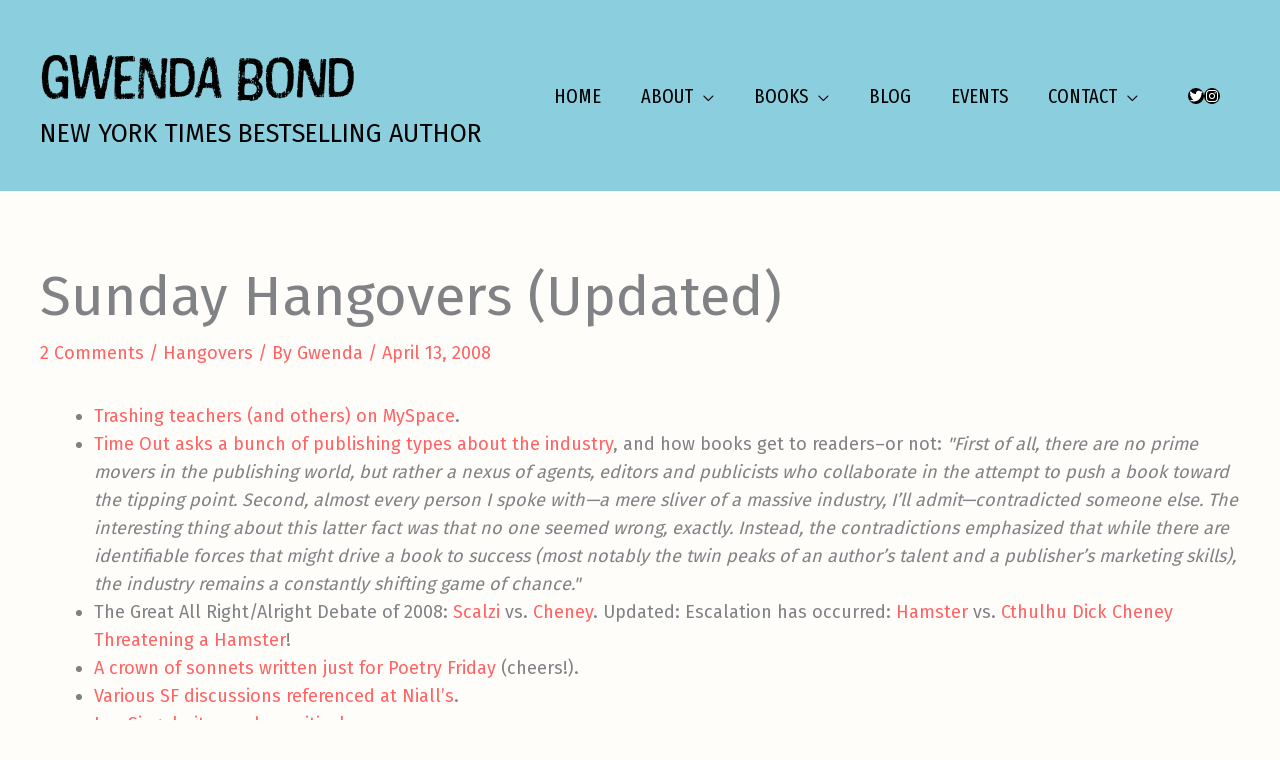

--- FILE ---
content_type: text/css;charset=utf-8
request_url: https://use.typekit.net/ork2rxf.css?ver=2.1.0
body_size: 376
content:
/*
 * The Typekit service used to deliver this font or fonts for use on websites
 * is provided by Adobe and is subject to these Terms of Use
 * http://www.adobe.com/products/eulas/tou_typekit. For font license
 * information, see the list below.
 *
 * cotton:
 *   - http://typekit.com/eulas/00000000000000007735958a
 *
 * © 2009-2025 Adobe Systems Incorporated. All Rights Reserved.
 */
/*{"last_published":"2021-07-27 16:08:26 UTC"}*/

@import url("https://p.typekit.net/p.css?s=1&k=ork2rxf&ht=tk&f=190&a=584833&app=typekit&e=css");

@font-face {
font-family:"cotton";
src:url("https://use.typekit.net/af/81b2f3/00000000000000007735958a/30/l?primer=7cdcb44be4a7db8877ffa5c0007b8dd865b3bbc383831fe2ea177f62257a9191&fvd=n4&v=3") format("woff2"),url("https://use.typekit.net/af/81b2f3/00000000000000007735958a/30/d?primer=7cdcb44be4a7db8877ffa5c0007b8dd865b3bbc383831fe2ea177f62257a9191&fvd=n4&v=3") format("woff"),url("https://use.typekit.net/af/81b2f3/00000000000000007735958a/30/a?primer=7cdcb44be4a7db8877ffa5c0007b8dd865b3bbc383831fe2ea177f62257a9191&fvd=n4&v=3") format("opentype");
font-display:auto;font-style:normal;font-weight:400;font-stretch:normal;
}

.tk-cotton { font-family: "cotton",sans-serif; }
